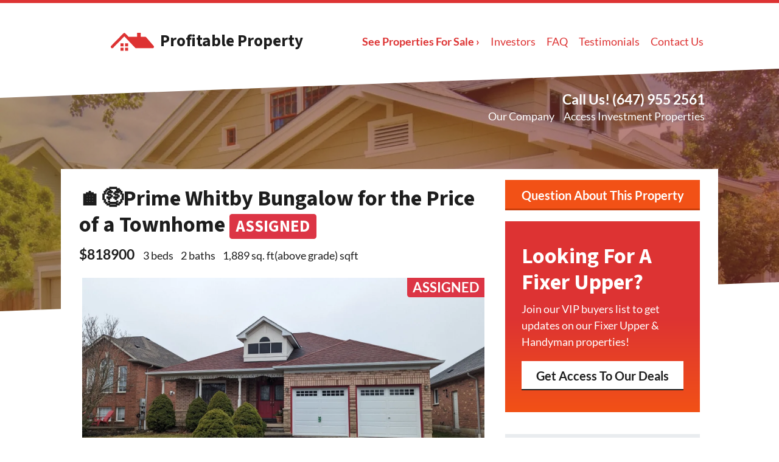

--- FILE ---
content_type: text/html; charset=UTF-8
request_url: https://www.profitableproperty.ca/property/%F0%9F%8F%A0%F0%9F%A4%91prime-whitby-bungalow-for-the-price-of-a-townhome/
body_size: 20819
content:

<!doctype html>
<html lang="en-US">
  <head>
  <meta charset="utf-8">
  <meta http-equiv="x-ua-compatible" content="ie=edge">
<script>
var gform;gform||(document.addEventListener("gform_main_scripts_loaded",function(){gform.scriptsLoaded=!0}),window.addEventListener("DOMContentLoaded",function(){gform.domLoaded=!0}),gform={domLoaded:!1,scriptsLoaded:!1,initializeOnLoaded:function(o){gform.domLoaded&&gform.scriptsLoaded?o():!gform.domLoaded&&gform.scriptsLoaded?window.addEventListener("DOMContentLoaded",o):document.addEventListener("gform_main_scripts_loaded",o)},hooks:{action:{},filter:{}},addAction:function(o,n,r,t){gform.addHook("action",o,n,r,t)},addFilter:function(o,n,r,t){gform.addHook("filter",o,n,r,t)},doAction:function(o){gform.doHook("action",o,arguments)},applyFilters:function(o){return gform.doHook("filter",o,arguments)},removeAction:function(o,n){gform.removeHook("action",o,n)},removeFilter:function(o,n,r){gform.removeHook("filter",o,n,r)},addHook:function(o,n,r,t,i){null==gform.hooks[o][n]&&(gform.hooks[o][n]=[]);var e=gform.hooks[o][n];null==i&&(i=n+"_"+e.length),gform.hooks[o][n].push({tag:i,callable:r,priority:t=null==t?10:t})},doHook:function(n,o,r){var t;if(r=Array.prototype.slice.call(r,1),null!=gform.hooks[n][o]&&((o=gform.hooks[n][o]).sort(function(o,n){return o.priority-n.priority}),o.forEach(function(o){"function"!=typeof(t=o.callable)&&(t=window[t]),"action"==n?t.apply(null,r):r[0]=t.apply(null,r)})),"filter"==n)return r[0]},removeHook:function(o,n,t,i){var r;null!=gform.hooks[o][n]&&(r=(r=gform.hooks[o][n]).filter(function(o,n,r){return!!(null!=i&&i!=o.tag||null!=t&&t!=o.priority)}),gform.hooks[o][n]=r)}});
</script>

  <meta name="viewport" content="width=device-width, initial-scale=1">
  <title>🏠🤑Prime Whitby Bungalow for the Price of a Townhome | Profitable Property</title>
	<style>img:is([sizes="auto" i], [sizes^="auto," i]) { contain-intrinsic-size: 3000px 1500px }</style>
	<script>
dataLayer = window.dataLayer || [];
dataLayer.push({"subDomain":"friendlyhomebuyersbuyer1","template":"investor-buyer-03","category":"buyer","theme":"carrot-06","CSULabel":"Non-CSU","personalizedsite":"no"});
</script>
<!-- Google Tag Manager -->
<script>
function initializeTagManager(w,d,s,l,i){w[l]=w[l]||[];w[l].push({'gtm.start':
    new Date().getTime(),event:'gtm.js'});var f=d.getElementsByTagName(s)[0],
    j=d.createElement(s),dl=l!='dataLayer'?'&l='+l:'';j.defer=true;j.src=
    'https://www.googletagmanager.com/gtm.js?id='+i+dl;f.parentNode.insertBefore(j,f);
}

window.addEventListener('load', () => {
    const deferDuration = navigator.userAgent.toLowerCase().includes('moto g power (2022)') ? 10000 : 2000;
    setTimeout(() => {
        initializeTagManager(window,document,'script','dataLayer','GTM-WWPZRDH');
    }, deferDuration);
});
</script>
<!-- End Google Tag Manager --><!-- start fakequery --><script type="text/javascript">(()=>{"use strict";window.__loaded=window.__loaded||[];var e,o,a;e="shim.js",o="module:loaded",window.__loaded.push({module:`/app/themes/carrot/assets/scripts/${e}`,call:o,context:a});const t="CARROT_THEME_SHIM_Q",r="JQUERY_QUEUE",s={},n=(...e)=>(s[r]||(s[r]=[]),s[r].push(["INSTANTIATE",e]),n);n.extend=Object.assign,n._isFake=!0,["add","addBack","addClass","after","ajaxComplete","ajaxError","ajaxSend","ajaxStart","ajaxStop","ajaxSuccess","andSelf","animate","append","appendTo","attr","before","bind","blur","change","children","clearQueue","click","clone","closest","contents","contextmenu","css","data","dblclick","delay","delegate","dequeue","detach","die","each","empty","end","eq","error","fadeIn","fadeOut","fadeTo","fadeToggle","filter","find","finish","first","focus","focusin","focusout","get","has","hasClass","height","hide","hover","html","index","innerHeight","innerWidth","insertAfter","insertBefore","is","jQuery","keydown","keypress","keyup","last","live","load","map","mousedown","mouseenter","mouseleave","mousemove","mouseout","mouseover","mouseup","next","nextAll","nextUntil","not","off","offset","offsetParent","on","one","outerHeight","outerWidth","parent","parents","parentsUntil","position","prepend","prependTo","prev","prevAll","prevUntil","promise","prop","pushStack","queue","ready","remove","removeAttr","removeClass","removeData","removeProp","replaceAll","replaceWith","resize","scroll","scrollLeft","scrollTop","select","serialize","serializeArray","show","siblings","size","slice","slideDown","slideToggle","slideUp","stop","submit","text","toArray","toggle","toggleClass","trigger","triggerHandler","unbind","undelegate","unload","unwrap","val","width","wrap","wrapAll","wrapInner"].forEach((e=>{n[e]=function(...o){s[r]||(s[r]=[]),s[r].push(["INSTANCE_METHOD_CALL",e,...o])}})),s[r]||(s[r]=[]),window.jQuery||(window.jQuery=n),window[t]?window[t][r]||(window[t][r]=s[r]):window[t]=s,window[t][r]||(window[t][r]=[])})();</script><!-- end fakequery -->
<meta name="description" content="🏠🤑Prime Whitby Bungalow for the Price of a Townhome Wholesale Price: $818,900 (Assignment Fee Included) *****Thickson Rd N and Rossland Rd E, Whitby, ON*****" />
<meta property="og:locale" content="en_US" />
<meta property="og:type" content="website" />
<meta property="og:title" content="🏠🤑Prime Whitby Bungalow for the Price of a Townhome | Profitable Property" />
<meta property="og:description" content="🏠🤑Prime Whitby Bungalow for the Price of a Townhome Wholesale Price: $818,900 (Assignment Fee Included) *****Thickson Rd N and Rossland Rd E, Whitby, ON***** Photos/Videos: https://drive.google.com/" />
<meta property="og:url" content="https://www.profitableproperty.ca/property/%f0%9f%8f%a0%f0%9f%a4%91prime-whitby-bungalow-for-the-price-of-a-townhome/" />
<meta property="og:site_name" content="Profitable Property" />
<meta name="twitter:card" content="summary_large_image" />
<meta name="twitter:title" content="🏠🤑Prime Whitby Bungalow for the Price of a Townhome | Profitable Property" />
<meta name="twitter:description" content="🏠🤑Prime Whitby Bungalow for the Price of a Townhome Wholesale Price: $818,900 (Assignment Fee Included) *****Thickson Rd N and Rossland Rd E, Whitby, ON***** Photos/Videos: https://drive.google.com/" />
<link rel="canonical" href="https://www.profitableproperty.ca/property/%f0%9f%8f%a0%f0%9f%a4%91prime-whitby-bungalow-for-the-price-of-a-townhome/" />

<link rel='dns-prefetch' href='//carrot.com' />
<link rel='dns-prefetch' href='//cdn.carrot.com' />
<link rel='dns-prefetch' href='//image-cdn.carrot.com' />
<link rel="preload" href="https://cdn.carrot.com/fonts/lato/v23/normal-400.woff2" as="font" crossorigin>
<link rel="preload" href="https://cdn.carrot.com/fonts/lato/v23/italic-400.woff2" as="font" crossorigin>
<link rel="preload" href="https://cdn.carrot.com/fonts/lato/v23/normal-700.woff2" as="font" crossorigin>
<link rel="preload" href="https://cdn.carrot.com/fonts/lato/v23/italic-700.woff2" as="font" crossorigin>
<link rel="preload" href="https://cdn.carrot.com/fonts/source-sans-pro/v21/variable.woff2" as="font" crossorigin>
<link rel="dns-prefetch" href="//www.google-analytics.com">

<link rel="stylesheet" href="/app/mu-plugins/Editor/dist/assets/formStyle-DMuCAtEy.css"><link rel="stylesheet" href="/app/mu-plugins/Editor/dist/assets/testimonialStyle-Cbp7rxav.css"><style id='outermost-icon-block-style-inline-css'>
.wp-block-outermost-icon-block{display:flex;line-height:0}.wp-block-outermost-icon-block.has-border-color{border:none}.wp-block-outermost-icon-block .has-icon-color svg,.wp-block-outermost-icon-block.has-icon-color svg{color:currentColor}.wp-block-outermost-icon-block .has-icon-color:not(.has-no-icon-fill-color) svg,.wp-block-outermost-icon-block.has-icon-color:not(.has-no-icon-fill-color) svg{fill:currentColor}.wp-block-outermost-icon-block .icon-container{box-sizing:border-box}.wp-block-outermost-icon-block a,.wp-block-outermost-icon-block svg{height:100%;transition:transform .1s ease-in-out;width:100%}.wp-block-outermost-icon-block a:hover{transform:scale(1.1)}.wp-block-outermost-icon-block svg{transform:rotate(var(--outermost--icon-block--transform-rotate,0deg)) scaleX(var(--outermost--icon-block--transform-scale-x,1)) scaleY(var(--outermost--icon-block--transform-scale-y,1))}.wp-block-outermost-icon-block .rotate-90,.wp-block-outermost-icon-block.rotate-90{--outermost--icon-block--transform-rotate:90deg}.wp-block-outermost-icon-block .rotate-180,.wp-block-outermost-icon-block.rotate-180{--outermost--icon-block--transform-rotate:180deg}.wp-block-outermost-icon-block .rotate-270,.wp-block-outermost-icon-block.rotate-270{--outermost--icon-block--transform-rotate:270deg}.wp-block-outermost-icon-block .flip-horizontal,.wp-block-outermost-icon-block.flip-horizontal{--outermost--icon-block--transform-scale-x:-1}.wp-block-outermost-icon-block .flip-vertical,.wp-block-outermost-icon-block.flip-vertical{--outermost--icon-block--transform-scale-y:-1}.wp-block-outermost-icon-block .flip-vertical.flip-horizontal,.wp-block-outermost-icon-block.flip-vertical.flip-horizontal{--outermost--icon-block--transform-scale-x:-1;--outermost--icon-block--transform-scale-y:-1}

</style>
<style id='global-styles-inline-css'>
:root{--wp--preset--aspect-ratio--square: 1;--wp--preset--aspect-ratio--4-3: 4/3;--wp--preset--aspect-ratio--3-4: 3/4;--wp--preset--aspect-ratio--3-2: 3/2;--wp--preset--aspect-ratio--2-3: 2/3;--wp--preset--aspect-ratio--16-9: 16/9;--wp--preset--aspect-ratio--9-16: 9/16;--wp--preset--color--black: #212529;--wp--preset--color--cyan-bluish-gray: #abb8c3;--wp--preset--color--white: #fff;--wp--preset--color--pale-pink: #f78da7;--wp--preset--color--vivid-red: #cf2e2e;--wp--preset--color--luminous-vivid-orange: #ff6900;--wp--preset--color--luminous-vivid-amber: #fcb900;--wp--preset--color--light-green-cyan: #7bdcb5;--wp--preset--color--vivid-green-cyan: #00d084;--wp--preset--color--pale-cyan-blue: #8ed1fc;--wp--preset--color--vivid-cyan-blue: #0693e3;--wp--preset--color--vivid-purple: #9b51e0;--wp--preset--color--gray-300: #dee2e6;--wp--preset--color--gray-100: #f7f7f9;--wp--preset--color--c-brand-primary: #dd3333;--wp--preset--color--c-brand-primary-lighter: #e87575;--wp--preset--color--c-brand-primary-darker: #a81c1c;--wp--preset--color--c-link: #000000;--wp--preset--color--c-link-lighter: #262626;--wp--preset--color--c-link-darker: #000000;--wp--preset--color--c-button: #f25116;--wp--preset--color--c-button-lighter: #f6875e;--wp--preset--color--c-button-darker: #b2370a;--wp--preset--color--c-secondary: #4774AF;--wp--preset--color--c-secondary-lighter: #dce7f5;--wp--preset--color--c-secondary-dark: #204170;--wp--preset--color--c-secondary-darker: #0d1a2d;--wp--preset--gradient--vivid-cyan-blue-to-vivid-purple: linear-gradient(135deg,rgba(6,147,227,1) 0%,rgb(155,81,224) 100%);--wp--preset--gradient--light-green-cyan-to-vivid-green-cyan: linear-gradient(135deg,rgb(122,220,180) 0%,rgb(0,208,130) 100%);--wp--preset--gradient--luminous-vivid-amber-to-luminous-vivid-orange: linear-gradient(135deg,rgba(252,185,0,1) 0%,rgba(255,105,0,1) 100%);--wp--preset--gradient--luminous-vivid-orange-to-vivid-red: linear-gradient(135deg,rgba(255,105,0,1) 0%,rgb(207,46,46) 100%);--wp--preset--gradient--very-light-gray-to-cyan-bluish-gray: linear-gradient(135deg,rgb(238,238,238) 0%,rgb(169,184,195) 100%);--wp--preset--gradient--cool-to-warm-spectrum: linear-gradient(135deg,rgb(74,234,220) 0%,rgb(151,120,209) 20%,rgb(207,42,186) 40%,rgb(238,44,130) 60%,rgb(251,105,98) 80%,rgb(254,248,76) 100%);--wp--preset--gradient--blush-light-purple: linear-gradient(135deg,rgb(255,206,236) 0%,rgb(152,150,240) 100%);--wp--preset--gradient--blush-bordeaux: linear-gradient(135deg,rgb(254,205,165) 0%,rgb(254,45,45) 50%,rgb(107,0,62) 100%);--wp--preset--gradient--luminous-dusk: linear-gradient(135deg,rgb(255,203,112) 0%,rgb(199,81,192) 50%,rgb(65,88,208) 100%);--wp--preset--gradient--pale-ocean: linear-gradient(135deg,rgb(255,245,203) 0%,rgb(182,227,212) 50%,rgb(51,167,181) 100%);--wp--preset--gradient--electric-grass: linear-gradient(135deg,rgb(202,248,128) 0%,rgb(113,206,126) 100%);--wp--preset--gradient--midnight: linear-gradient(135deg,rgb(2,3,129) 0%,rgb(40,116,252) 100%);--wp--preset--font-size--small: 12px;--wp--preset--font-size--medium: 20px;--wp--preset--font-size--large: 24px;--wp--preset--font-size--x-large: 42px;--wp--preset--font-size--normal: 16px;--wp--preset--font-size--larger: 36px;--wp--preset--font-size--huge: max(23.61px,min(4.03vw,40px));--wp--preset--spacing--20: 0.44rem;--wp--preset--spacing--30: 0.67rem;--wp--preset--spacing--40: 1rem;--wp--preset--spacing--50: 1.5rem;--wp--preset--spacing--60: 2.25rem;--wp--preset--spacing--70: 3.38rem;--wp--preset--spacing--80: 5.06rem;--wp--preset--shadow--natural: 6px 6px 9px rgba(0, 0, 0, 0.2);--wp--preset--shadow--deep: 12px 12px 50px rgba(0, 0, 0, 0.4);--wp--preset--shadow--sharp: 6px 6px 0px rgba(0, 0, 0, 0.2);--wp--preset--shadow--outlined: 6px 6px 0px -3px rgba(255, 255, 255, 1), 6px 6px rgba(0, 0, 0, 1);--wp--preset--shadow--crisp: 6px 6px 0px rgba(0, 0, 0, 1);}:root :where(.is-layout-flow) > :first-child{margin-block-start: 0;}:root :where(.is-layout-flow) > :last-child{margin-block-end: 0;}:root :where(.is-layout-flow) > *{margin-block-start: 24px;margin-block-end: 0;}:root :where(.is-layout-constrained) > :first-child{margin-block-start: 0;}:root :where(.is-layout-constrained) > :last-child{margin-block-end: 0;}:root :where(.is-layout-constrained) > *{margin-block-start: 24px;margin-block-end: 0;}:root :where(.is-layout-flex){gap: 24px;}:root :where(.is-layout-grid){gap: 24px;}body .is-layout-flex{display: flex;}.is-layout-flex{flex-wrap: wrap;align-items: center;}.is-layout-flex > :is(*, div){margin: 0;}body .is-layout-grid{display: grid;}.is-layout-grid > :is(*, div){margin: 0;}.has-black-color{color: var(--wp--preset--color--black) !important;}.has-cyan-bluish-gray-color{color: var(--wp--preset--color--cyan-bluish-gray) !important;}.has-white-color{color: var(--wp--preset--color--white) !important;}.has-pale-pink-color{color: var(--wp--preset--color--pale-pink) !important;}.has-vivid-red-color{color: var(--wp--preset--color--vivid-red) !important;}.has-luminous-vivid-orange-color{color: var(--wp--preset--color--luminous-vivid-orange) !important;}.has-luminous-vivid-amber-color{color: var(--wp--preset--color--luminous-vivid-amber) !important;}.has-light-green-cyan-color{color: var(--wp--preset--color--light-green-cyan) !important;}.has-vivid-green-cyan-color{color: var(--wp--preset--color--vivid-green-cyan) !important;}.has-pale-cyan-blue-color{color: var(--wp--preset--color--pale-cyan-blue) !important;}.has-vivid-cyan-blue-color{color: var(--wp--preset--color--vivid-cyan-blue) !important;}.has-vivid-purple-color{color: var(--wp--preset--color--vivid-purple) !important;}.has-gray-300-color{color: var(--wp--preset--color--gray-300) !important;}.has-gray-100-color{color: var(--wp--preset--color--gray-100) !important;}.has-c-brand-primary-color{color: var(--wp--preset--color--c-brand-primary) !important;}.has-c-brand-primary-lighter-color{color: var(--wp--preset--color--c-brand-primary-lighter) !important;}.has-c-brand-primary-darker-color{color: var(--wp--preset--color--c-brand-primary-darker) !important;}.has-c-link-color{color: var(--wp--preset--color--c-link) !important;}.has-c-link-lighter-color{color: var(--wp--preset--color--c-link-lighter) !important;}.has-c-link-darker-color{color: var(--wp--preset--color--c-link-darker) !important;}.has-c-button-color{color: var(--wp--preset--color--c-button) !important;}.has-c-button-lighter-color{color: var(--wp--preset--color--c-button-lighter) !important;}.has-c-button-darker-color{color: var(--wp--preset--color--c-button-darker) !important;}.has-c-secondary-color{color: var(--wp--preset--color--c-secondary) !important;}.has-c-secondary-lighter-color{color: var(--wp--preset--color--c-secondary-lighter) !important;}.has-c-secondary-dark-color{color: var(--wp--preset--color--c-secondary-dark) !important;}.has-c-secondary-darker-color{color: var(--wp--preset--color--c-secondary-darker) !important;}.has-black-background-color{background-color: var(--wp--preset--color--black) !important;}.has-cyan-bluish-gray-background-color{background-color: var(--wp--preset--color--cyan-bluish-gray) !important;}.has-white-background-color{background-color: var(--wp--preset--color--white) !important;}.has-pale-pink-background-color{background-color: var(--wp--preset--color--pale-pink) !important;}.has-vivid-red-background-color{background-color: var(--wp--preset--color--vivid-red) !important;}.has-luminous-vivid-orange-background-color{background-color: var(--wp--preset--color--luminous-vivid-orange) !important;}.has-luminous-vivid-amber-background-color{background-color: var(--wp--preset--color--luminous-vivid-amber) !important;}.has-light-green-cyan-background-color{background-color: var(--wp--preset--color--light-green-cyan) !important;}.has-vivid-green-cyan-background-color{background-color: var(--wp--preset--color--vivid-green-cyan) !important;}.has-pale-cyan-blue-background-color{background-color: var(--wp--preset--color--pale-cyan-blue) !important;}.has-vivid-cyan-blue-background-color{background-color: var(--wp--preset--color--vivid-cyan-blue) !important;}.has-vivid-purple-background-color{background-color: var(--wp--preset--color--vivid-purple) !important;}.has-gray-300-background-color{background-color: var(--wp--preset--color--gray-300) !important;}.has-gray-100-background-color{background-color: var(--wp--preset--color--gray-100) !important;}.has-c-brand-primary-background-color{background-color: var(--wp--preset--color--c-brand-primary) !important;}.has-c-brand-primary-lighter-background-color{background-color: var(--wp--preset--color--c-brand-primary-lighter) !important;}.has-c-brand-primary-darker-background-color{background-color: var(--wp--preset--color--c-brand-primary-darker) !important;}.has-c-link-background-color{background-color: var(--wp--preset--color--c-link) !important;}.has-c-link-lighter-background-color{background-color: var(--wp--preset--color--c-link-lighter) !important;}.has-c-link-darker-background-color{background-color: var(--wp--preset--color--c-link-darker) !important;}.has-c-button-background-color{background-color: var(--wp--preset--color--c-button) !important;}.has-c-button-lighter-background-color{background-color: var(--wp--preset--color--c-button-lighter) !important;}.has-c-button-darker-background-color{background-color: var(--wp--preset--color--c-button-darker) !important;}.has-c-secondary-background-color{background-color: var(--wp--preset--color--c-secondary) !important;}.has-c-secondary-lighter-background-color{background-color: var(--wp--preset--color--c-secondary-lighter) !important;}.has-c-secondary-dark-background-color{background-color: var(--wp--preset--color--c-secondary-dark) !important;}.has-c-secondary-darker-background-color{background-color: var(--wp--preset--color--c-secondary-darker) !important;}.has-black-border-color{border-color: var(--wp--preset--color--black) !important;}.has-cyan-bluish-gray-border-color{border-color: var(--wp--preset--color--cyan-bluish-gray) !important;}.has-white-border-color{border-color: var(--wp--preset--color--white) !important;}.has-pale-pink-border-color{border-color: var(--wp--preset--color--pale-pink) !important;}.has-vivid-red-border-color{border-color: var(--wp--preset--color--vivid-red) !important;}.has-luminous-vivid-orange-border-color{border-color: var(--wp--preset--color--luminous-vivid-orange) !important;}.has-luminous-vivid-amber-border-color{border-color: var(--wp--preset--color--luminous-vivid-amber) !important;}.has-light-green-cyan-border-color{border-color: var(--wp--preset--color--light-green-cyan) !important;}.has-vivid-green-cyan-border-color{border-color: var(--wp--preset--color--vivid-green-cyan) !important;}.has-pale-cyan-blue-border-color{border-color: var(--wp--preset--color--pale-cyan-blue) !important;}.has-vivid-cyan-blue-border-color{border-color: var(--wp--preset--color--vivid-cyan-blue) !important;}.has-vivid-purple-border-color{border-color: var(--wp--preset--color--vivid-purple) !important;}.has-gray-300-border-color{border-color: var(--wp--preset--color--gray-300) !important;}.has-gray-100-border-color{border-color: var(--wp--preset--color--gray-100) !important;}.has-c-brand-primary-border-color{border-color: var(--wp--preset--color--c-brand-primary) !important;}.has-c-brand-primary-lighter-border-color{border-color: var(--wp--preset--color--c-brand-primary-lighter) !important;}.has-c-brand-primary-darker-border-color{border-color: var(--wp--preset--color--c-brand-primary-darker) !important;}.has-c-link-border-color{border-color: var(--wp--preset--color--c-link) !important;}.has-c-link-lighter-border-color{border-color: var(--wp--preset--color--c-link-lighter) !important;}.has-c-link-darker-border-color{border-color: var(--wp--preset--color--c-link-darker) !important;}.has-c-button-border-color{border-color: var(--wp--preset--color--c-button) !important;}.has-c-button-lighter-border-color{border-color: var(--wp--preset--color--c-button-lighter) !important;}.has-c-button-darker-border-color{border-color: var(--wp--preset--color--c-button-darker) !important;}.has-c-secondary-border-color{border-color: var(--wp--preset--color--c-secondary) !important;}.has-c-secondary-lighter-border-color{border-color: var(--wp--preset--color--c-secondary-lighter) !important;}.has-c-secondary-dark-border-color{border-color: var(--wp--preset--color--c-secondary-dark) !important;}.has-c-secondary-darker-border-color{border-color: var(--wp--preset--color--c-secondary-darker) !important;}.has-vivid-cyan-blue-to-vivid-purple-gradient-background{background: var(--wp--preset--gradient--vivid-cyan-blue-to-vivid-purple) !important;}.has-light-green-cyan-to-vivid-green-cyan-gradient-background{background: var(--wp--preset--gradient--light-green-cyan-to-vivid-green-cyan) !important;}.has-luminous-vivid-amber-to-luminous-vivid-orange-gradient-background{background: var(--wp--preset--gradient--luminous-vivid-amber-to-luminous-vivid-orange) !important;}.has-luminous-vivid-orange-to-vivid-red-gradient-background{background: var(--wp--preset--gradient--luminous-vivid-orange-to-vivid-red) !important;}.has-very-light-gray-to-cyan-bluish-gray-gradient-background{background: var(--wp--preset--gradient--very-light-gray-to-cyan-bluish-gray) !important;}.has-cool-to-warm-spectrum-gradient-background{background: var(--wp--preset--gradient--cool-to-warm-spectrum) !important;}.has-blush-light-purple-gradient-background{background: var(--wp--preset--gradient--blush-light-purple) !important;}.has-blush-bordeaux-gradient-background{background: var(--wp--preset--gradient--blush-bordeaux) !important;}.has-luminous-dusk-gradient-background{background: var(--wp--preset--gradient--luminous-dusk) !important;}.has-pale-ocean-gradient-background{background: var(--wp--preset--gradient--pale-ocean) !important;}.has-electric-grass-gradient-background{background: var(--wp--preset--gradient--electric-grass) !important;}.has-midnight-gradient-background{background: var(--wp--preset--gradient--midnight) !important;}.has-small-font-size{font-size: var(--wp--preset--font-size--small) !important;}.has-medium-font-size{font-size: var(--wp--preset--font-size--medium) !important;}.has-large-font-size{font-size: var(--wp--preset--font-size--large) !important;}.has-x-large-font-size{font-size: var(--wp--preset--font-size--x-large) !important;}.has-normal-font-size{font-size: var(--wp--preset--font-size--normal) !important;}.has-larger-font-size{font-size: var(--wp--preset--font-size--larger) !important;}.has-huge-font-size{font-size: var(--wp--preset--font-size--huge) !important;}
:root :where(.wp-block-pullquote){font-size: 1.5em;line-height: 1.6;}
</style>
<link rel="stylesheet" href="https://cdn.carrot.com/artifacts/981e1ac757220533b04f1c4be6d21fb5a445459e/app/themes/carrot/dist/css/main.c87ffe.css"><style id='sage/css-inline-css'>
.lity{background:#0b0b0b;background:rgba(0,0,0,.9);bottom:0;left:0;opacity:0;outline:none!important;position:fixed;right:0;top:0;transition:opacity .3s ease;white-space:nowrap;z-index:9990}.lity.lity-opened{opacity:1}.lity.lity-closed{opacity:0}.lity *{box-sizing:border-box}.lity-wrap{bottom:0;left:0;outline:none!important;position:fixed;right:0;text-align:center;top:0;z-index:9990}.lity-wrap:before{content:"";display:inline-block;height:100%;margin-right:-.25em;vertical-align:middle}.lity-loader{color:#fff;font-family:Arial,Helvetica,sans-serif;font-size:14px;margin-top:-.8em;opacity:0;position:absolute;text-align:center;top:50%;transition:opacity .3s ease;width:100%;z-index:9991}.lity-loading .lity-loader{opacity:1}.lity-container{display:inline-block;max-height:100%;max-width:100%;outline:none!important;position:relative;text-align:left;vertical-align:middle;white-space:normal;z-index:9992}.lity-content{transform:scale(1);transition:transform .3s ease;width:100%;z-index:9993}.lity-closed .lity-content,.lity-loading .lity-content{transform:scale(.8)}.lity-content:after{bottom:0;box-shadow:0 0 8px rgba(0,0,0,.6);content:"";display:block;height:auto;left:0;position:absolute;right:0;top:0;width:auto;z-index:-1}.lity-close{-webkit-appearance:none;background:none;border:0;box-shadow:none;color:#fff;cursor:pointer;font-family:Arial,Baskerville,monospace;font-size:35px;font-style:normal;height:35px;line-height:35px;outline:none;padding:0;position:fixed;right:0;text-align:center;-webkit-text-decoration:none;text-decoration:none;text-shadow:0 1px 2px rgba(0,0,0,.6);top:0;width:35px;z-index:9994}.lity-close::-moz-focus-inner{border:0;padding:0}.lity-close:active,.lity-close:focus,.lity-close:hover,.lity-close:visited{background:none;border:0;box-shadow:none;color:#fff;font-family:Arial,Baskerville,monospace;font-size:35px;font-style:normal;line-height:35px;outline:none;padding:0;text-align:center;-webkit-text-decoration:none;text-decoration:none;text-shadow:0 1px 2px rgba(0,0,0,.6)}.lity-close:active{top:1px}.lity-image img{border:0;display:block;line-height:0;max-width:100%}.lity-facebookvideo .lity-container,.lity-googlemaps .lity-container,.lity-iframe .lity-container,.lity-vimeo .lity-container,.lity-youtube .lity-container{max-width:964px;width:100%}.lity-iframe-container{height:0;overflow:auto;padding-top:56.25%;pointer-events:auto;transform:translateZ(0);width:100%;-webkit-overflow-scrolling:touch}.lity-iframe-container iframe{background:#000;box-shadow:0 0 8px rgba(0,0,0,.6);display:block;height:100%;left:0;position:absolute;top:0;width:100%}.lity-hide{display:none}.slick-slider{box-sizing:border-box;-webkit-touch-callout:none;touch-action:pan-y;-webkit-user-select:none;-moz-user-select:none;user-select:none;-webkit-tap-highlight-color:rgba(0,0,0,0)}.slick-list,.slick-slider{display:block;position:relative}.slick-list{margin:0;overflow:hidden;padding:0}.slick-list:focus{outline:none}.slick-list.dragging{cursor:pointer;cursor:hand}.slick-slider .slick-list,.slick-slider .slick-track{transform:translateZ(0)}.slick-track{display:block;left:0;margin-left:auto;margin-right:auto;position:relative;top:0}.slick-track:after,.slick-track:before{content:"";display:table}.slick-track:after{clear:both}.slick-loading .slick-track{visibility:hidden}.slick-slide{display:none;float:left;height:100%;min-height:1px}[dir=rtl] .slick-slide{float:right}.slick-slide img{display:block}.slick-slide.slick-loading img{display:none}.slick-slide.dragging img{pointer-events:none}.slick-initialized .slick-slide{display:block}.slick-loading .slick-slide{visibility:hidden}.slick-vertical .slick-slide{border:1px solid transparent;display:block;height:auto}.slick-arrow.slick-hidden{display:none}.slick-next,.slick-prev{border:none;cursor:pointer;display:block;font-size:0;height:120px;line-height:0;padding:0;position:absolute;top:50%;transform:translateY(-50%);width:20px}.slick-next,.slick-next:focus,.slick-next:hover,.slick-prev,.slick-prev:focus,.slick-prev:hover{background:transparent;color:transparent;outline:none}.slick-next:focus:before,.slick-next:hover:before,.slick-prev:focus:before,.slick-prev:hover:before{opacity:1}.slick-next.slick-disabled:before,.slick-prev.slick-disabled:before{opacity:.25}.slick-next:before,.slick-prev:before{line-height:1;opacity:.75;-webkit-font-smoothing:antialiased;-moz-osx-font-smoothing:grayscale}.slick-prev{left:-25px}.slick-prev:before{content:"←"}.slick-next{right:-25px}.slick-next:before{content:"→"}
</style>
<link rel="stylesheet" href="/app/mu-plugins/Editor/dist/assets/filtersRemoveMarginStyle-DaCVUGgC.css"><link rel="stylesheet" href="https://cdn.carrot.com/artifacts/981e1ac757220533b04f1c4be6d21fb5a445459e/app/themes/carrot-06/dist/css/main-06.5fde61.css">
<style>
:root {
  --body-color: #373a3c;
  --font-primary: 'Lato',-apple-system,BlinkMacSystemFont,"Segoe UI",Roboto,Oxygen-Sans,Ubuntu,Cantarell,"Helvetica Neue",sans-serif;
  --font-headings: 'Source Sans Pro',-apple-system,BlinkMacSystemFont,"Segoe UI",Roboto,Oxygen-Sans,Ubuntu,Cantarell,"Helvetica Neue",sans-serif;
  --color-brand-primary: #dd3333;
  --color-brand-primary-hover: #bd2020;
  --color-brand-primary-lighter: #e87575;
  --color-brand-primary-darker: #a81c1c;
  --color-brand-primary-islight: #dd3333;
  --color-brand-primary-isdark: #e4e4e4;
  --color-brand-secondary: #4774AF;
  --color-brand-secondary-lighter: #dce7f5;
  --color-brand-secondary-dark: #204170;
  --color-brand-secondary-darker: #0d1a2d;
  --color-link: #000000;
  --color-link-hover: #000000;
  --color-link-lighter: #262626;
  --color-link-darker: #000000;
  --color-button: #f25116;
  --color-button-hover: #ca3e0b;
  --color-button-lighter: #f6875e;
  --color-button-darker: #b2370a;
  --color-text-on-black: #fff;
  --color-text-on-white: #1d1d1d;
  --color-text-on-light-gray: #1d1d1d;
  --color-text-on-lightest-gray: #1d1d1d;
  --color-text-on-primary: #ffffff;
  --color-text-on-primary-darker: #ffffff;
  --color-text-on-primary-lighter: #1d1d1d;
  --color-text-on-secondary: #ffffff;
  --color-text-on-secondary-dark: #ffffff;
  --color-text-on-secondary-darker: #ffffff;
  --color-text-on-secondary-lighter: #1d1d1d;
  --color-text-on-link: #ffffff;
  --color-text-on-link-darker: #ffffff;
  --color-text-on-link-lighter: #ffffff;
  --color-text-on-button: #ffffff;
  --color-text-on-button-darker: #ffffff;
  --color-text-on-button-lighter: #1d1d1d;
}

@font-face {
  font-family: 'Lato';
  font-style: normal;
  font-weight: 400;
  font-display: swap;
  src: url('https://cdn.carrot.com/fonts/lato/v23/normal-400.woff2') format('woff2'), url('https://cdn.carrot.com/fonts/lato/v23/normal-400.woff') format('woff');
}
@font-face {
  font-family: 'Lato';
  font-style: italic;
  font-weight: 400;
  font-display: swap;
  src: url('https://cdn.carrot.com/fonts/lato/v23/italic-400.woff2') format('woff2'), url('https://cdn.carrot.com/fonts/lato/v23/italic-400.woff') format('woff');
}
@font-face {
  font-family: 'Lato';
  font-style: normal;
  font-weight: 700;
  font-display: swap;
  src: url('https://cdn.carrot.com/fonts/lato/v23/normal-700.woff2') format('woff2'), url('https://cdn.carrot.com/fonts/lato/v23/normal-700.woff') format('woff');
}
@font-face {
  font-family: 'Lato';
  font-style: italic;
  font-weight: 700;
  font-display: swap;
  src: url('https://cdn.carrot.com/fonts/lato/v23/italic-700.woff2') format('woff2'), url('https://cdn.carrot.com/fonts/lato/v23/italic-700.woff') format('woff');
}
@font-face {
  font-family: 'Source Sans Pro';
  font-style: normal;
  font-weight: 400 700;
  font-display: swap;
  src: url('https://cdn.carrot.com/fonts/source-sans-pro/v21/variable.woff2') format('woff2');
}
</style>

<script src="https://unpkg.com/jquery@3.7.0/dist/jquery.min.js"></script><script src="https://www.profitableproperty.ca/wp-includes/js/dist/dom-ready.min.js?ver=f77871ff7694fffea381"></script><script src="https://cdn.carrot.com/artifacts/981e1ac757220533b04f1c4be6d21fb5a445459e/app/themes/carrot/dist/js/support.b43fea.js"></script><script>
jQuery($ => $()?.utmz?.({"domainName":false}))
</script><script src="https://cdn.carrot.com/artifacts/981e1ac757220533b04f1c4be6d21fb5a445459e/app/themes/carrot/dist/js/main.a9477e.js"></script><script type="module" src="/app/mu-plugins/Editor/dist/assets/formScript-D2IrI3SA.js"></script>  <script type="application/ld+json">{"@context": "https://schema.org", "@type": "WebSite", "url": "https://www.profitableproperty.ca/", "name": "Profitable Property"}</script>
<style type='text/css' id='hl-custom-background-css'></style><style id="block-visibility-frontend-inline-css">/* Front-end Styles */
@media (max-width: 669px) {
  .hide-on-mobile {
    display: none !important;
  }
}

@media (min-width: 670px) and (max-width: 1023px) {
  .hide-on-tablet {
    display: none !important;
  }
}

@media (min-width: 1024px) {
  .hide-on-desktop {
    display: none !important;
  }
}
</style>    <style>
      .gform_wrapper.gravity-theme fieldset.autocomplete-us:not(.gfield_error) .ginput_container_address > span:not(.address_line_1),
      .gform_wrapper.gravity-theme fieldset.autocomplete-us:not(.gfield_error) span.address_line_1 label,
      li.autocomplete-us:not(.gfield_error) .ginput_container_address span:not(.address_line_1),
      li.autocomplete-us:not(.gfield_error) .ginput_container_address span.address_line_1 label {
        display: none;
      }
    </style>
    <noscript>
        <style>
          .gform_wrapper.gravity-theme fieldset.autocomplete-us:not(.gfield_error) .ginput_container_address > span:not(.address_line_1),
          .gform_wrapper.gravity-theme fieldset.autocomplete-us span.address_line_1 label,
          li.autocomplete-us:not(.gfield_error) .ginput_container_address span:not(.address_line_1),
          li.autocomplete-us:not(.gfield_error) .ginput_container_address span.address_line_1 label {
            display: block;
          }
        </style>
    </noscript>
      
      <style type='text/css' id='hl-head-css'>.content-wrap {
      background: #ffffff;
    }

     .credibility-block,
     .hero + .credibility-block {
      background: transparent;
    }

     .banner, body.custom-background .content-wrap, body.lead-bg-full .content-wrap {
      background: transparent;
    }

     .banner .brand .brand-text > * {
      color: #1d1d1d;
    }

     .brand-logo {
      color: #dd3333
    }

     .brand-text {
      color: #1d1d1d;
    }

     .navbar-toggler {
      color: #1d1d1d;
    }

    body:not(.mce-content-body):not(.wp-admin) {
      border-top: solid 5px #dd3333;
      color: #1d1d1d
    }

    .dropdown-item.active,
    .dropdown-item:active {
      background-color: #dd3333;
      color: #fff !important;
    }

    .content h2, .credibility-block-header, .editor-styles-wrapper h2, .gravity-theme .gsection_title {
      color: #dd3333;
    }

     .banner .list-social svg {
      fill: #dd3333;
    }

     #menu-main-navigation > .menu-item a:hover,  #top-menu-banner .hl-top-menu a:hover {
      color: #bd2020;
    }

     .blockquote:before,
     blockquote:before {
      color: #dd3333;
      font-family: sans-serif;
    }

     blockquote,  blockquote em {
      color: #1d1d1d;
    }

     blockquote footer {
      text-align: right;
      color: #505050;
      font-size: 80%;
    }

     a:hover,
     a:active,
     a:focus {
      color: #000000;
      text-decoration: none;
    }

     .btn-primary,
     .btn-primary:visited,
     .gform_button,
     input[type='submit']:not(.components-button),
     .banner .nav-top .button a {
      background-color: #f25116;
      border-color: #ca3e0b;      
    }

     .btn-primary:not(:disabled):not(.disabled):active, input[type='submit']:not(:disabled):not(.disabled):active, .gform_button:not(:disabled):not(.disabled):active, .banner .nav-top .button a:not(:disabled):not(.disabled):active, .btn-primary:not(:disabled):not(.disabled).active, input[type='submit']:not(:disabled):not(.disabled).active, .gform_button:not(:disabled):not(.disabled).active, .banner .nav-top .button a:not(:disabled):not(.disabled).active, .show > .btn-primary.dropdown-toggle, .show > input.dropdown-toggle[type='submit'], .show > .dropdown-toggle.gform_button, .banner .nav-top .button .show > a.dropdown-toggle,
     .btn-primary:hover,
     .btn-primary:focus,
     .btn-primary:active,
     .btn-primary:active:focus,
     .gform_button:hover,
     .gform_button:focus,
     .gform_button:active,
     .gform_button:active:focus,
     input[type='submit']:not(.components-button):hover,
     input[type='submit']:not(.components-button):focus,
     input[type='submit']:not(.components-button):active,
     input[type='submit']:not(.components-button):active:focus,
     .banner .nav-top .button a:hover,
     .banner .nav-top .button a:focus,
     .banner .nav-top .button a:active,
     .banner .nav-top .button a:active:focus {
      background-color: #ca3e0b;
      border-color: #ca3e0b;
    }
#menu-main-navigation > .menu-item a,  #top-menu-banner .hl-top-menu a {
      color: #dd3333;
    }
.widget_carrot_cta .bg-primary {
      background-image: linear-gradient(rgba(221,51,51,1) 50%, rgba(242,81,22,1) 100%);
      color: white !important;
    }

     .widget_carrot_cta .cta-btn {
      background: white;
      color: #1d1d1d !important;
      border-bottom: 2px solid #1d1d1d;
    }
footer.content-info {
  background-color: #921818;
  color: #fff
}

footer.content-info a:not(.list-social-link),
footer.content-info a:not(.list-social-link):visited,
footer.content-info blockquote {
  color: #fff !important
}

footer.content-info a:not(.list-social-link):hover,
footer.content-info a:not(.list-social-link):active {
  color: #e2e2e2
}
#top-menu-banner .hl-telephone-container {
  color: #fff;
}
#top-menu-banner .hl-telephone-container:after {
  background: #dd3333
}
#top-menu-banner .hl-triangle-poly-1 {
  fill: #dd3333
}

 .hero .hl-triangle .hl-triangle-poly-1,
.content-info .hl-triangle .hl-triangle-poly-1 {
  fill: #ffffff;
}

 .widget.gform_widget > h3:after,
.content .gform_title:after,
.editor-styles-wrapper .gform_title:after {
  background-color: #dd3333
}

.first-block-is-full-width-cover-hemlock .content-wrap:before {
  content: '';
  z-index: 10;
  height: 4vw;
  width: 100vw;
  left:50%;
  right:50%;
  margin: 0 -50vw;
  background: #ffffff;
  position: absolute;
  top:-1px;
  display: block;
  clip-path: polygon(0% 0%, 100% 0%, 0 100%);
}

.first-block-is-full-width-cover-hemlock .wp-block-cover-wrap:nth-of-type(1):after {
  content: '';
  z-index: 10;
  height: 4vw;
  width: 100%;
  left:0;
  right:0;
  background: #ffffff;
  position: absolute;
  bottom:-1px;
  display: block;
  clip-path: polygon(0% 100%, 100% 100%, 100% 0%);
}

body,
body.custom-background,
body.no-hero:not(.single-location):not(.no-content) .content-wrap,
body.no-hero.has-credbar .credibility-block,
body.single-location .entry-content > div {
  background-color: #ffffff;
}
:root {
      --hero-overlay-background: linear-gradient(-90deg, rgba(134,41,41,0.6), rgba(134,80,41,0.6));
    }
    
    .widget.gform_widget > h3:after, .main .gform_title:after {
      background-color: #dd3333;
    }</style>    </head>
  <body class="wp-singular property-template-default single single-property postid-1230 custom-background wp-embed-responsive wp-theme-carrot wp-child-theme-carrot-06 env-production %f0%9f%8f%a0%f0%9f%a4%91prime-whitby-bungalow-for-the-price-of-a-townhome logo-icon no-hero no-credbar sidebar-primary has-property-image sitetype-buyer">
    <!-- Google Tag Manager (noscript) -->
<noscript><iframe src="https://www.googletagmanager.com/ns.html?id=GTM-WWPZRDH"
height="0" width="0" style="display:none;visibility:hidden"></iframe></noscript>
<!-- End Google Tag Manager (noscript) -->    <div class="wrap">
      
<!-- Property Modal -->
 
  <div class="modal modal-no-header fade" id="propertyInquiryForm" tabindex="-1" role="dialog" aria-labelledby="propertyInquiryFormTitle" aria-hidden="true">
    <div class="modal-dialog modal-dialog-centered" role="document">
      <div class="modal-content">
        <div class="modal-body">
          <button type="button" class="close" data-dismiss="modal" aria-label="Close">
            <span aria-hidden="true">&times;</span>
          </button>
                      <script type="text/javascript"></script>
                <div class='gf_browser_chrome gform_wrapper gform_legacy_markup_wrapper gform-theme--no-framework' data-form-theme='legacy' data-form-index='0' id='gform_wrapper_14' ><div id='gf_14' class='gform_anchor' tabindex='-1'></div>
                        <div class='gform_heading'>
                            <h3 class="gform_title">Question About This Property</h3>
                            <p class='gform_description'></p>
                        </div><form method='post' enctype='multipart/form-data' target='gform_ajax_frame_14' id='gform_14'  action='/property/%F0%9F%8F%A0%F0%9F%A4%91prime-whitby-bungalow-for-the-price-of-a-townhome/#gf_14' data-formid='14' novalidate>
                        <div class='gform-body gform_body'><ul id='gform_fields_14' class='gform_fields top_label form_sublabel_below description_below'><li id="field_14_1"  class="gfield gfield--type-name field_sublabel_below gfield--no-description field_description_below gfield_visibility_visible"  data-js-reload="field_14_1"><label class='gfield_label gform-field-label gfield_label_before_complex'  >Name</label><div class='ginput_complex ginput_container ginput_container--name no_prefix has_first_name no_middle_name has_last_name no_suffix gf_name_has_2 ginput_container_name gform-grid-row' id='input_14_1'>
                            
                            <span id='input_14_1_3_container' class='name_first gform-grid-col gform-grid-col--size-auto' >
                                                    <input type='text' name='input_1.3' id='input_14_1_3' value=''   aria-required='false'     />
                                                    <label for='input_14_1_3' class='gform-field-label gform-field-label--type-sub '>First</label>
                                                </span>
                            
                            <span id='input_14_1_6_container' class='name_last gform-grid-col gform-grid-col--size-auto' >
                                                    <input type='text' name='input_1.6' id='input_14_1_6' value=''   aria-required='false'     />
                                                    <label for='input_14_1_6' class='gform-field-label gform-field-label--type-sub '>Last</label>
                                                </span>
                            
                        </div></li><li id="field_14_2"  class="gfield gfield--type-phone gf_left_half field_sublabel_below gfield--no-description field_description_below gfield_visibility_visible"  data-js-reload="field_14_2"><label class='gfield_label gform-field-label' for='input_14_2' >Phone</label><div class='ginput_container ginput_container_phone'><input data-mask="standard" name='input_2' id='input_14_2' type='tel' value='' class='medium'    aria-invalid="false"   /></div></li><li id="field_14_3"  class="gfield gfield--type-email gf_right_half gfield_contains_required field_sublabel_below gfield--no-description field_description_below gfield_visibility_visible"  data-js-reload="field_14_3"><label class='gfield_label gform-field-label' for='input_14_3' >Email<span class="gfield_required"><span class="gfield_required gfield_required_asterisk">*</span></span></label><div class='ginput_container ginput_container_email'>
                            <input name='input_3' id='input_14_3' type='email' value='' class='medium'    aria-required="true" aria-invalid="false"  />
                        </div></li><li id="field_14_4"  class="gfield gfield--type-textarea field_sublabel_below gfield--no-description field_description_below gfield_visibility_visible"  data-js-reload="field_14_4"><label class='gfield_label gform-field-label' for='input_14_4' >Questions / Comments:</label><div class='ginput_container ginput_container_textarea'><textarea name='input_4' id='input_14_4' class='textarea medium'      aria-invalid="false"   rows='10' cols='50'></textarea></div></li><li id="field_14_5"  class="gfield gfield--type-consent gfield--type-choice gfield--input-type-consent gfield--width-full gfield_contains_required field_sublabel_below gfield--has-description field_description_below gfield_visibility_visible"  data-js-reload="field_14_5"><label class='gfield_label gform-field-label gfield_label_before_complex'  >Yes, please text me!<span class="gfield_required"><span class="gfield_required gfield_required_asterisk">*</span></span></label><div class='ginput_container ginput_container_consent'><input name='input_5.1' id='input_14_5_1' type='checkbox' value='1'  aria-describedby="gfield_consent_description_14_5" aria-required="true" aria-invalid="false"   /> <label class="gform-field-label gform-field-label--type-inline gfield_consent_label" for='input_14_5_1' >I agree to the privacy policy.</label><input type='hidden' name='input_5.2' value='I agree to the privacy policy.' class='gform_hidden' /><input type='hidden' name='input_5.3' value='8' class='gform_hidden' /></div><div class='gfield_description gfield_consent_description' id='gfield_consent_description_14_5'>By signing up for text messages you agree to receive messages from Profitable Property at the number provided. Messages will only be used to contact you and you may reply "STOP" to unsubscribe.</div></li><li id="field_14_6"  class="gfield gfield--type-honeypot gform_validation_container field_sublabel_below gfield--has-description field_description_below gfield_visibility_visible"  data-js-reload="field_14_6"><label class='gfield_label gform-field-label' for='input_14_6' >Comments</label><div class='ginput_container'><input name='input_6' id='input_14_6' type='text' value='' autocomplete='new-password'/></div><div class='gfield_description' id='gfield_description_14_6'>This field is for validation purposes and should be left unchanged.</div></li></ul></div>
        <div class='gform_footer top_label'> <input type='submit' id='gform_submit_button_14' class='gform_button button' value='Submit'  onclick='if(window["gf_submitting_14"]){return false;}  if( !jQuery("#gform_14")[0].checkValidity || jQuery("#gform_14")[0].checkValidity()){window["gf_submitting_14"]=true;}  ' onkeypress='if( event.keyCode == 13 ){ if(window["gf_submitting_14"]){return false;} if( !jQuery("#gform_14")[0].checkValidity || jQuery("#gform_14")[0].checkValidity()){window["gf_submitting_14"]=true;}  jQuery("#gform_14").trigger("submit",[true]); }' /> <input type='hidden' name='gform_ajax' value='form_id=14&amp;title=1&amp;description=1&amp;tabindex=0' />
            <input type='hidden' class='gform_hidden' name='is_submit_14' value='1' />
            <input type='hidden' class='gform_hidden' name='gform_submit' value='14' />
            
            <input type='hidden' class='gform_hidden' name='gform_unique_id' value='' />
            <input type='hidden' class='gform_hidden' name='state_14' value='[base64]' />
            <input type='hidden' class='gform_hidden' name='gform_target_page_number_14' id='gform_target_page_number_14' value='0' />
            <input type='hidden' class='gform_hidden' name='gform_source_page_number_14' id='gform_source_page_number_14' value='1' />
            <input type='hidden' name='gform_field_values' value='' />
            
        </div>
                        <p style="display: none !important;"><label>&#916;<textarea name="ak_hp_textarea" cols="45" rows="8" maxlength="100"></textarea></label><input type="hidden" id="ak_js_1" name="ak_js" value="71"/><script>document.getElementById( "ak_js_1" ).setAttribute( "value", ( new Date() ).getTime() );</script></p></form>
                        </div>
		                <iframe style='display:none;width:0px;height:0px;' src='about:blank' name='gform_ajax_frame_14' id='gform_ajax_frame_14' title='This iframe contains the logic required to handle Ajax powered Carrot Forms.'></iframe>
		                <script>
gform.initializeOnLoaded( function() {gformInitSpinner( 14, 'https://www.profitableproperty.ca/app/mu-plugins/gravityforms/images/spinner.svg', true );jQuery('#gform_ajax_frame_14').on('load',function(){var contents = jQuery(this).contents().find('*').html();var is_postback = contents.indexOf('GF_AJAX_POSTBACK') >= 0;if(!is_postback){return;}var form_content = jQuery(this).contents().find('#gform_wrapper_14');var is_confirmation = jQuery(this).contents().find('#gform_confirmation_wrapper_14').length > 0;var is_redirect = contents.indexOf('gformRedirect(){') >= 0;var is_form = form_content.length > 0 && ! is_redirect && ! is_confirmation;var mt = parseInt(jQuery('html').css('margin-top'), 10) + parseInt(jQuery('body').css('margin-top'), 10) + 100;if(is_form){jQuery('#gform_wrapper_14').html(form_content.html());if(form_content.hasClass('gform_validation_error')){jQuery('#gform_wrapper_14').addClass('gform_validation_error');} else {jQuery('#gform_wrapper_14').removeClass('gform_validation_error');}setTimeout( function() { /* delay the scroll by 50 milliseconds to fix a bug in chrome */ jQuery(document).scrollTop(jQuery('#gform_wrapper_14').offset().top - mt); }, 50 );if(window['gformInitDatepicker']) {gformInitDatepicker();}if(window['gformInitPriceFields']) {gformInitPriceFields();}var current_page = jQuery('#gform_source_page_number_14').val();gformInitSpinner( 14, 'https://www.profitableproperty.ca/app/mu-plugins/gravityforms/images/spinner.svg', true );jQuery(document).trigger('gform_page_loaded', [14, current_page]);window['gf_submitting_14'] = false;}else if(!is_redirect){var confirmation_content = jQuery(this).contents().find('.GF_AJAX_POSTBACK').html();if(!confirmation_content){confirmation_content = contents;}setTimeout(function(){jQuery('#gform_wrapper_14').replaceWith(confirmation_content);jQuery(document).scrollTop(jQuery('#gf_14').offset().top - mt);jQuery(document).trigger('gform_confirmation_loaded', [14]);window['gf_submitting_14'] = false;wp.a11y.speak(jQuery('#gform_confirmation_message_14').text());}, 50);}else{jQuery('#gform_14').append(contents);if(window['gformRedirect']) {gformRedirect();}}jQuery(document).trigger('gform_post_render', [14, current_page]);gform.utils.trigger({ event: 'gform/postRender', native: false, data: { formId: 14, currentPage: current_page } });} );} );
</script>
                  </div>
      </div>
    </div>
  </div>

<header class="container banner banner--isDefault">
  <div class="brand-container brand--basic-icon" itemscope itemtype="https://schema.org/Organization">
  <a class="brand" itemprop="url" href="https://www.profitableproperty.ca/">
                      <?xml version="1.0" encoding="UTF-8" standalone="no"?>
<svg xmlns="http://www.w3.org/2000/svg" viewBox="0 0 36 36" version="1.1" alt="Profitable Property" class="brand-logo brand__icon">
    <g id="home-roof" transform="translate(0.000000, 11.000000)" fill="currentColor">
        <path d="M35.502,11.513 C35.502,12.153 34.995,12.673 34.367,12.673 L20.87,12.673 C20.55,12.673 20.26,12.537 20.054,12.319 L11.146,2.929 L1.938,12.332 C1.732,12.542 1.448,12.672 1.135,12.672 C0.508,12.672 2.66453526e-15,12.152 2.66453526e-15,11.512 C2.66453526e-15,11.192 0.127,10.902 0.332,10.692 L10.357,0.46 C10.562,0.25 10.847,0.12 11.16,0.12 C11.48,0.12 11.77,0.255 11.975,0.473 L14.585,3.223 L21.582,3.223 L21.582,0 L24.594,0 L24.594,3.224 L28.247,3.224 C28.587,3.224 28.893,3.378 29.102,3.619 L35.222,10.749 C35.396,10.953 35.502,11.221 35.502,11.512 L35.502,11.513 L35.502,11.513 Z M8.016,11.11 L10.493,11.11 L10.493,8.58 L8.016,8.58 L8.016,11.11 L8.016,11.11 L8.016,11.11 Z M11.75,11.11 L14.227,11.11 L14.227,8.58 L11.75,8.58 L11.75,11.11 L11.75,11.11 L11.75,11.11 Z M8.016,14.73 L10.493,14.73 L10.493,12.2 L8.016,12.2 L8.016,14.73 L8.016,14.73 L8.016,14.73 Z M11.75,14.742 L14.227,14.742 L14.227,12.212 L11.75,12.212 L11.75,14.742 L11.75,14.742 L11.75,14.742 Z" id="Shape"/>
    </g>
</svg>
        <div class="brand-text">
      <b class="brand-name" itemprop="name">Profitable Property</b>
      <span class="tagline brand-tagline"></span>
    </div>
  </a>
</div>    <nav id="top-menu-banner" class="hl-top-menu-container">
          <div class="hl-telephone-container">
        <div class="telephone-text">
          <span class="contact-phone-text">Call Us!</span>
          <span itemprop="telephone">
              <b>(647) 955 2561</b>
          </span>
        </div>
      </div>
        <div class="menu-header-navigation-container"><ul id="menu-header-navigation" class="hl-top-menu"><li id="menu-item-835" class="menu-item menu-item-type-post_type menu-item-object-page menu-item-835"><a href="https://www.profitableproperty.ca/our-company/">Our Company</a></li>
<li id="menu-item-838" class="menu-item menu-item-type-post_type menu-item-object-lead menu-item-838"><a href="https://www.profitableproperty.ca/go/investment-properties/">Access Investment Properties</a></li>
</ul></div>            <button type="button" class="navbar-toggler" data-toggle="collapse" data-target="#navPrimary">
      Menu&nbsp;▾
    </button>
      </nav>
      <nav class="navbar navbar-expand-md nav-primary">
    <div class="collapse navbar-collapse" id="navPrimary">
            <div class="menu-main-navigation-container"><ul id="menu-main-navigation" class="navbar-nav"><li  id="menu-item-387" class="menu-item menu-item-type-custom menu-item-object-custom menu-item-387 nav-item"><a title=" See Properties For Sale ›" href="/go/investment-properties/" class="nav-link"><strong> See Properties For Sale ›</strong></a></li>
<li  id="menu-item-837" class="menu-item menu-item-type-post_type menu-item-object-page menu-item-837 nav-item"><a title="Investors" href="https://www.profitableproperty.ca/investors/" class="nav-link">Investors</a></li>
<li  id="menu-item-414" class="menu-item menu-item-type-post_type menu-item-object-page menu-item-414 nav-item"><a title="FAQ" href="https://www.profitableproperty.ca/faq/" class="nav-link">FAQ</a></li>
<li  id="menu-item-415" class="menu-item menu-item-type-post_type menu-item-object-page menu-item-415 nav-item"><a title="Testimonials" href="https://www.profitableproperty.ca/testimonials/" class="nav-link">Testimonials</a></li>
<li  id="menu-item-836" class="menu-item menu-item-type-post_type menu-item-object-page menu-item-836 nav-item"><a title="Contact Us" href="https://www.profitableproperty.ca/contact-us/" class="nav-link">Contact Us</a></li>
</ul></div>    </div>
  </nav>
  </header>
  <div class="hero hero--standalone">
    <svg viewBox="0 0 100 100" preserveAspectRatio="none" xmlns="http://www.w3.org/2000/svg" version="1.1" style="transform: translateY(-6%)" class="hl-triangle"> <polygon class="hl-triangle-poly-1" fill="#ffffff" points="100,6 100,0 0,0 0,6 0,100"/> </svg>        <picture class="hero-bg">
        <source media="(max-width: 1920px)" srcset="https://cdn.carrot.com/uploads/Buyer-hero.jpg">                    <img src="https://cdn.carrot.com/uploads/Buyer-hero.jpg" width="1920" alt="Sprawling yellow bungalow home on a corner lot with stone columns and greenery" />
            </picture>
      <nav id="top-menu-hero" class="hl-top-menu-container">
          <div class="hl-telephone-container">
        <div class="telephone-text">
          <span class="contact-phone-text">Call Us!</span>
          <span itemprop="telephone">
              <b>(647) 955 2561</b>
          </span>
        </div>
      </div>
        <div class="menu-header-navigation-container"><ul id="menu-header-navigation-1" class="hl-top-menu"><li id="menu-item-836" class="menu-item menu-item-type-post_type menu-item-object-page menu-item-835"><a href="https://www.profitableproperty.ca/our-company/">Our Company</a></li>
<li id="menu-item-839" class="menu-item menu-item-type-post_type menu-item-object-lead menu-item-838"><a href="https://www.profitableproperty.ca/go/investment-properties/">Access Investment Properties</a></li>
</ul></div>                    </nav>
      <svg viewBox="0 0 100 100" preserveAspectRatio="none" xmlns="http://www.w3.org/2000/svg" version="1.1" style="transform: translateY(6%)" class="hl-triangle hero-bottom"> <polygon class="hl-triangle-poly-1" fill="#ffffff" points="0,94 0,100 100,100 100,94 100,0"/> </svg>  </div>
      <div class="content-wrap" role="document">
        <div class="content">
          <main class="main">
                            <article class="post-1230 property type-property status-publish hentry">
            <header>
      <h1 class="property-title">
        🏠🤑Prime Whitby Bungalow for the Price of a Townhome                  <span class="badge badge-danger badge-sold">Assigned</span>
              </h1>
      <ul class="list-inline">
        <li class="lead"><b>$818900</b></li>        <li>3 beds</li>        <li>2 baths</li>        <li>1,889 sq. ft(above grade) sqft</li>      </ul>
    </header>
          <div class="property-images">
                  <span class="badge badge-danger badge-sold">Assigned</span>
                <div class="slider slider-for">
                                  <div>
              <a href="https://image-cdn.carrot.com/uploads/sites/55460/2024/03/PXL_20240302_191313201-1600x900.jpg" title="" data-lity>
                <img src="https://image-cdn.carrot.com/uploads/sites/55460/2024/03/PXL_20240302_191313201-1600x900.jpg" alt="" loading="lazy">
              </a>
            </div>
                  </div>
        <div class="slider slider-nav">
                                  <div>
              <img src="https://image-cdn.carrot.com/uploads/sites/55460/2024/03/PXL_20240302_191313201-480x360.jpg" alt="" loading="lazy">
            </div>
                  </div>
      </div>
    
    <div class="property-content entry-content">
      <p><strong>🏠🤑Prime Whitby Bungalow for the Price of a Townhome</strong></p>
<p>&nbsp;</p>
<p><strong>Wholesale Price: $818,900 (Assignment Fee Included)</strong></p>
<p>&nbsp;</p>
<p><span style="font-weight: 400">*****Thickson Rd N and Rossland Rd E, Whitby, ON*****</span></p>
<p>&nbsp;</p>
<p><span style="font-weight: 400">Photos/Videos: </span><a href="https://drive.google.com/drive/folders/1LU9baIMdsHw5--YpUFp77J0WrY_iqBC4?usp=sharing"><span style="font-weight: 400">https://drive.google.com/drive/folders/1LU9baIMdsHw5&#8211;YpUFp77J0WrY_iqBC4?usp=sharing</span></a></p>
<p>&nbsp;</p>
<p><span style="font-weight: 400">FULL BUYER’S PACKAGE: </span><a href="https://conta.cc/431cmgq"><span style="font-weight: 400">https://conta.cc/431cmgq</span></a></p>
<p>&nbsp;</p>
<p><span style="font-weight: 400">Profitable Property is excited to present this unique Bungalow in a great location in Whitby- the desirable, well established Rolling Acres neighbourhood. This </span><span style="font-weight: 400">2001 built Bungalow</span><span style="font-weight: 400"> is available to you at a big discount! </span></p>
<p>&nbsp;</p>
<p><span style="font-weight: 400">These types of Bungalows are highly sought after by the buyers with the highest amount of purchasing power &#8211; Seniors.</span><span style="font-weight: 400"> Here are three reasons why you should consider this property:</span><span style="font-weight: 400"><br />
</span><span style="font-weight: 400"><br />
</span><span style="font-weight: 400">1) </span><span style="font-weight: 400">The Layout:</span><span style="font-weight: 400"> This layout can appeal to a wide range of buyers, including young families, empty nesters, or individuals with mobility issues who prefer single-level living </span><span style="font-weight: 400">as they eliminate the need for stairs, making the home more accessible.</span></p>
<p>&nbsp;</p>
<p><span style="font-weight: 400">2) </span><span style="font-weight: 400">The Functionality:</span><span style="font-weight: 400"> This is one of the few newer Bungalows in Whitby that feature a Double Car garage. This property also has potential for a basement apartment. </span></p>
<p>&nbsp;</p>
<p><span style="font-weight: 400">3) </span><span style="font-weight: 400">The Value:</span><span style="font-weight: 400"> We looked at comparable houses in the area and none of them have sold below $875k in the last 90 days- as a matter of fact, most of the properties in the area sell for well over $1 million! We believe we’re at least $80k below market value on this one.</span></p>
<p>&nbsp;</p>
<p><span style="font-weight: 400">All your reno dollars for this project can be dedicated towards the cosmetic items- the Roof, Furnace, HWT, A/C, the Windows, the Garage Doors, the Driveway etc were all taken care of in the last 8 years &#8211; this is a well maintained property with no major repair pending.</span></p>
<p>&nbsp;</p>
<p><span style="font-weight: 400">For investors looking to get into Whitby aka the Oakville of the East, this house is available to you at a discounted price point of $818k! There are even townhomes in the area that sell for well over $800k! Get your hands on this Profitable Property today! </span></p>
<p>&nbsp;</p>
<p><span style="font-weight: 400">Closing:</span><span style="font-weight: 400"> April 30th, 2024</span></p>
<p>&nbsp;</p>
<p><span style="font-weight: 400">Map Link</span><span style="font-weight: 400">: </span><a href="https://maps.app.goo.gl/w6Pybgj3idHhWCJa7"><span style="font-weight: 400">https://maps.app.goo.gl/w6Pybgj3idHhWCJa7</span></a></p>
<p>&nbsp;</p>
<p><span style="font-weight: 400">Property Highlights:</span></p>
<p>&nbsp;</p>
<ul>
<li style="font-weight: 400"><span style="font-weight: 400">A+ Neighbourhood (Rolling Acres, Whitby) </span></li>
<li style="font-weight: 400"><span style="font-weight: 400">Detached House</span></li>
<li style="font-weight: 400"><span style="font-weight: 400">50.2 ft. x 118.11ft lot</span></li>
<li style="font-weight: 400"><span style="font-weight: 400">1,889 sq. ft(above grade)</span></li>
<li style="font-weight: 400"><span style="font-weight: 400">3 Bedrooms</span></li>
<li style="font-weight: 400"><span style="font-weight: 400">2 Full Bathrooms</span></li>
<li style="font-weight: 400"><span style="font-weight: 400">Double Car Garage + Driveway Parking for 4+ Cars</span></li>
<li style="font-weight: 400"><span style="font-weight: 400">Laundry on Main Floor</span></li>
<li style="font-weight: 400"><span style="font-weight: 400">Large Unfinished Basement </span></li>
<li style="font-weight: 400"><span style="font-weight: 400">Basement ceiling height around 8’</span></li>
<li style="font-weight: 400"><span style="font-weight: 400">Zoning: R</span></li>
<li style="font-weight: 400"><span style="font-weight: 400">Year built: 2001</span></li>
<li style="font-weight: 400"><span style="font-weight: 400">Taxes: $6461/year(approx.)</span></li>
<li style="font-weight: 400"><span style="font-weight: 400">Roof 2021</span></li>
<li style="font-weight: 400"><span style="font-weight: 400">Windows 2018</span></li>
<li style="font-weight: 400"><span style="font-weight: 400">Furnace 2016</span></li>
<li style="font-weight: 400"><span style="font-weight: 400">HWT 2016 (Owned)</span></li>
<li style="font-weight: 400"><span style="font-weight: 400">A/C 2016</span></li>
<li style="font-weight: 400"><span style="font-weight: 400">Garage Doors 2023</span></li>
<li style="font-weight: 400"><span style="font-weight: 400">100 AMP Breaker Panel </span></li>
<li style="font-weight: 400"><span style="font-weight: 400">Vacant Possession</span></li>
</ul>
<p><span style="font-weight: 400"><br />
</span><span style="font-weight: 400">Suggested Renos: </span></p>
<p>&nbsp;</p>
<p><span style="font-weight: 400">Junk Removal, Cosmetic Updates</span></p>
<p>&nbsp;</p>
<p><span style="font-weight: 400">Comparable Properties:</span></p>
<p>&nbsp;</p>
<ol>
<li style="font-weight: 400"><span style="font-weight: 400">3366 Garrard Rd</span><span style="font-weight: 400"> sold for </span><b>$967,000 on December 18th, 2023</b></li>
</ol>
<p>&nbsp;</p>
<p><a href="https://housesigma.com/web/en/house/5VXv3l28PDpyj2q8/3366-Garrard-Rd-Whitby-L1R2C1-E7354182-E7354182"><span style="font-weight: 400">https://housesigma.com/web/en/house/5VXv3l28PDpyj2q8/3366-Garrard-Rd-Whitby-L1R2C1-E7354182-E7354182</span></a></p>
<p>&nbsp;</p>
<p><span style="font-weight: 400">Located on the same street, this property is an apples to apples comparison to our property. This property is just like our property and needs a cosmetic update- it sold over asking after being on the market for 5 days for $967k &#8211; that&#8217;s $148k+ over our price point!</span></p>
<p>&nbsp;</p>
<ol>
<li style="font-weight: 400"><span style="font-weight: 400">20 Berkshire Crt</span><span style="font-weight: 400"> sold for </span><b>$950,000 on February 27th, 2024</b></li>
</ol>
<p>&nbsp;</p>
<p><a href="https://housesigma.com/web/en/house/5VXv3l2ajPLyj2q8/20-Berkshire-Crt-Whitby-L1R2S4-E8096106"><span style="font-weight: 400">https://housesigma.com/web/en/house/5VXv3l2ajPLyj2q8/20-Berkshire-Crt-Whitby-L1R2S4-E8096106</span></a></p>
<p>&nbsp;</p>
<p><span style="font-weight: 400">This property is also a similar aged Bungalow as ours. However, it sits on a narrower lot and features 1 less bedroom. The listing did not even feature any pictures of the inside and it sold on the same day it was listed, which goes on to show the demand for such properties. It sold for $950k &#8211; that&#8217;s  $131k over our price point!</span></p>
<p>&nbsp;</p>
<ol>
<li style="font-weight: 400"><span style="font-weight: 400">34 Belfountain Dr,</span><span style="font-weight: 400"> sold for </span><b>$1,070,000 on November 5th, 2023</b></li>
</ol>
<p>&nbsp;</p>
<p><a href="https://housesigma.com/web/en/house/0A9X3jLbWpayvgxV/34-Belfountain-Dr-Whitby-L1R0C4-E7254086"><span style="font-weight: 400">https://housesigma.com/web/en/house/0A9X3jLbWpayvgxV/34-Belfountain-Dr-Whitby-L1R0C4-E7254086</span></a></p>
<p>&nbsp;</p>
<p><span style="font-weight: 400">This property is a great example of what our property could sell for with some lipstick renos on the main floor and a finished basement. This property has a similar layout and overall footprint to our property and sold for a whopping $1.07m &#8211; that&#8217;s a $251k+ spread from our property!</span></p>
    </div>
        <div class="property-details">
      <div class="row">
        <dl class="col-sm-6">
                      <dt>Price:</dt>
            <dd>$818900</dd>
                                <dt>Address:</dt>
            <dd class="property-address-full">garrard rd<br>Whitby, ON </dd>
                                <dt>Square Feet:</dt>
            <dd>1,889 sq. ft(above grade)</dd>
                                <dt>Lot Size:</dt>
            <dd>50.2 ft. x 118.11ft lot</dd>
                                <dt>Bedrooms:</dt>
            <dd>3</dd>
                                <dt>Bathrooms:</dt>
            <dd>2</dd>
                  </dl>
        <dl class="col-sm-6">
                      <dt>Terms:</dt>
            <dd>Assignment of Contract</dd>
                                <dt>Property Type:</dt>
            <dd>Home</dd>
                                <dt>Year Built:</dt>
            <dd>2001</dd>
                                <dt>Basement:</dt>
            <dd>Full, Unfinished</dd>
                                      </dl>
      </div>
    </div>
              <div class="property-cta-bottom alert alert-info">
        <h3 class="text-default mt-0 mb-0 text-center">
          Call (647) 955 2561 for more details
                  </h3>
      </div>
    
    
  <p class="inquiry-btn-wrap"><button type="button" class="btn btn-primary btn-lg btn-block btn-inquiry" data-toggle="modal" data-target="#propertyInquiryForm">Question About This Property</button></p>

          <div class="property-location">
        <h4>Property Location</h4>
        <ul class="nav nav-tabs" role="tablist">
          <li class="nav-item"><a class="nav-link active" href="#property-map" role="tab" data-toggle="tab">Map</a></li>
          <li class="nav-item"><a class="nav-link" href="#property-map-street-view" role="tab" data-toggle="tab" id="streetview_trigger">Street View</a></li>
        </ul>
        <div class="tab-content">
          <div role="tabpanel" class="tab-pane active" id="property-map">
            <div id="google-map-layer" class="map-container">
              <div id="google-map-div">
                <iframe
                  style="width: 100%; height: 400px;"
                  frameborder="0" style="border:0"
                  src="https://www.google.com/maps/embed/v1/place?key=AIzaSyBk3Jya97TDT1KOE54twhQA9dHX8rHs634&q=garrard+rd%2CWhitby%2CON&zoom=12"
                  allowfullscreen>
                </iframe>
              </div>
            </div>
          </div>
          <div role="tabpanel" class="tab-pane" id="property-map-street-view">
            <div id="google-satellite-layer" class="map-container">
              <div id="google-satellite-div">
                <div id="flxmap-6978a64f6d397" class='flxmap-container' data-flxmap='flxmap_6978a64f6d397' style="width:500px;height:400px;"></div>
<script>
/* <![CDATA[ */
if (!window.CARROT_LAZY_LOAD_FLXMAP_Q) {
  window.CARROT_LAZY_LOAD_FLXMAP_Q = []
}
window.CARROT_LAZY_LOAD_FLXMAP_Q.push(function(FlexibleMap) {
	jQuery("#streetview_trigger").click(function() {
		if (jQuery(this).data('gmaps-loaded')) {
			return;
		}
     var f = new FlexibleMap();
 f.scaleControl = true;
 f.panControl = true;
 f.streetViewControl = true;
 f.mapTypeId = "satellite";
 f.panorama = true;
 f.setlocale("en-US");
 f.zoom = 19;
 f.markerTitle = "garrard rd";
 f.showAddress("flxmap-6978a64f6d397", "garrard rd,Whitby,ON");

		jQuery(this).data('gmaps-loaded', true);
    window.flxmap_6978a64f6d397 = f;
	});
});
/* ]]> */
</script>                <div id="google-satellite-layer-directions"></div>
              </div>
            </div>
          </div>
        </div>
      </div>
    
    <div class="entry-share">
<ul class="entry-share-btns">

              <li class="entry-share-btn entry-share-btn-facebook">
                <a href="https://www.facebook.com/sharer/sharer.php?u=https%3A%2F%2Fwww.profitableproperty.ca%2Fproperty%2F%25f0%259f%258f%25a0%25f0%259f%25a4%2591prime-whitby-bungalow-for-the-price-of-a-townhome%2F" title="Share on Facebook">
                  <svg xmlns="http://www.w3.org/2000/svg" width="16" height="16" viewBox="0 0 64 64"><path d="M42 12c-5.523 0-10 4.477-10 10v6h-8v8h8v28h8V36h9l2-8H40v-6c0-1.105.895-2 2-2h10v-8H42z" fill="#fff"></svg>
                  <b>Share</b>
                </a>
              </li>
          

              <li class="entry-share-btn entry-share-btn-twitter">
                <a href="https://twitter.com/intent/tweet?text=%F0%9F%8F%A0%F0%9F%A4%91Prime+Whitby+Bungalow+for+the+Price+of+a+Townhome+%7C+Profitable+Property&url=https%3A%2F%2Fwww.profitableproperty.ca%2Fproperty%2F%25f0%259f%258f%25a0%25f0%259f%25a4%2591prime-whitby-bungalow-for-the-price-of-a-townhome%2F" title="Share on Twitter">
                  <svg xmlns="http://www.w3.org/2000/svg" viewBox="0 0 16 14"><path d="M4.9 0H0L5.782 7.7098L0.315 14H2.17L6.6416 8.8557L10.5 14H15.4L9.3744 5.9654L14.56 0H12.705L8.5148 4.8202L4.9 0ZM11.2 12.6L2.8 1.4H4.2L12.6 12.6H11.2Z" fill="#fff"/></svg>
                  <b>Share</b>
                </a>
              </li>
          
</ul>
</div>
  </article>
          </main><!-- /.main -->
                      <aside class="sidebar">
              
  <p class="inquiry-btn-wrap"><button type="button" class="btn btn-primary btn-lg btn-block btn-inquiry" data-toggle="modal" data-target="#propertyInquiryForm">Question About This Property</button></p>
<section class="widget module carrot_cta-3 widget_carrot_cta">
    <a href="/go/investment-properties/" class="bg-primary">
      <h3>Looking For A Fixer Upper?</h3>      <p>Join our VIP buyers list to get updates on our Fixer Upper &amp; Handyman properties!</p>
      <button class="cta-btn text-primary btn">Get Access To Our Deals</button>    </a>

    </section>
		<section class="widget module recent-posts-3 widget_recent_entries">
		<h3>Recent Posts</h3>
		<ul>
											<li>
					<a href="https://www.profitableproperty.ca/blog/how-to-evaluate-a-real-estate-investment-deal/">How to Evaluate A Real Estate Investment Deal in Greater Toronto Area (resources)</a>
									</li>
											<li>
					<a href="https://www.profitableproperty.ca/blog/warren-buffet-on-real-estate-video/">Why Warren Buffet Says To Buy Single Family Investment Properties Right Now</a>
									</li>
					</ul>

		</section><section class="widget module woo_feedback-4 widget_woo_feedback">
    <div class="testimonials">
    </div>

  </section>            </aside><!-- /.sidebar -->
                            </div><!-- /.content -->
      </div><!-- /.content-wrap -->
    </div><!-- /.wrap -->
        <script>
    var gfRecaptchaPoller = setInterval(function() {
        try {
            if (!window.grecaptcha || !window.grecaptcha.render) {
                return;
            }
            renderRecaptcha();
            clearInterval(gfRecaptchaPoller);
        } catch (e) {
            clearInterval(gfRecaptchaPoller);
            throw e;
        }
    }, 100);
    </script>
    <div class="social-icons d-none" aria-hidden="true" style="display: none;">
   
  </div><footer class="content-info">
  <svg viewBox="0 0 100 100" preserveAspectRatio="none" xmlns="http://www.w3.org/2000/svg" version="1.1" style="transform: translateY(-6%)" class="hl-triangle"> <polygon class="hl-triangle-poly-1" fill="#ffffff" points="100,6 100,0 0,0 0,6 0,100"/> </svg>  <div class="container">
    <div class="row">
            <div class="mt-3 col-md-4 order-md-last mt-md-4 footer-navs">
                <nav class="nav-footer">
          <div class="menu-footer-navigation-container"><ul id="menu-footer-navigation" class="nav"><li id="menu-item-589" class="menu-item menu-item-type-custom menu-item-object-custom menu-item-589"><a href="/go/investment-properties/">Investment Property List</a></li>
<li id="menu-item-583" class="menu-item menu-item-type-post_type menu-item-object-page menu-item-583"><a href="https://www.profitableproperty.ca/faq/">FAQ</a></li>
<li id="menu-item-586" class="menu-item menu-item-type-post_type menu-item-object-page menu-item-586"><a href="https://www.profitableproperty.ca/our-company/">Our Company</a></li>
<li id="menu-item-582" class="menu-item menu-item-type-post_type menu-item-object-page menu-item-582"><a href="https://www.profitableproperty.ca/privacy/">Privacy Policy</a></li>
<li id="menu-item-587" class="menu-item menu-item-type-post_type menu-item-object-page current_page_parent menu-item-587"><a href="https://www.profitableproperty.ca/blog/">Blog</a></li>
<li id="menu-item-585" class="menu-item menu-item-type-post_type menu-item-object-page menu-item-585"><a href="https://www.profitableproperty.ca/contact-us/">Contact Us</a></li>
</ul></div>        </nav>
      </div>
            <div class="mt-3 col-md-8 mt-md-5 footer-content">
                <div class="row footer-widgets">
          <div class="col-sm-6">
                      </div>
          <div class="col-sm-6">
                      </div>
        </div>
                                <div class="disclaimer">
          <p>All properties are sold for cash or hard money.  Buyers responsibility to do your own due diligence and verify all information.  Prices are NET to seller with buyer paying all closing costs.  Opinions of value / rents are given as a courtesy and no guarantees are expressed or implied.  Our properties move fast so contact us quickly if there is a property you want to purchase. </p>
        </div>
        <p class="copy">
          &copy; 2026 ProfitableProperty.ca           - Powered by <a href="https://carrot.com/?utm_source=member&utm_medium=footer&utm_content=friendlyhomebuyersbuyer1&utm_campaign=carrot-06&utm_term=buyer" target="_blank" rel="nofollow noopener">Carrot</a>        </p>
      </div>
    </div>
  </div>
</footer>
<script type="speculationrules">
{"prefetch":[{"source":"document","where":{"and":[{"href_matches":"\/*"},{"not":{"href_matches":["\/wp-*.php","\/wp-admin\/*","\/uploads\/sites\/55460\/*","\/app\/*","\/app\/plugins\/*","\/app\/themes\/carrot-06\/*","\/app\/themes\/carrot\/*","\/*\\?(.+)"]}},{"not":{"selector_matches":"a[rel~=\"nofollow\"]"}},{"not":{"selector_matches":".no-prefetch, .no-prefetch a"}}]},"eagerness":"conservative"}]}
</script>
<div class="tel-fixed"><div class="tel-fixed__inside"><div class="tel-fixed__text">Call Us!</div><div class="tel-fixed__number">(647) 955 2561</div></div></div>
<script src="https://www.profitableproperty.ca/app/plugins/gravityformsutmtracking/js/jquery-cookie.min.js?ver=1769473416" defer data-wp-strategy="defer"></script><script src="https://www.profitableproperty.ca/app/plugins/gravityformsutmtracking/js/jquery-utmz.min.js?ver=1769473416" defer data-wp-strategy="defer"></script><script src="https://www.profitableproperty.ca/app/mu-plugins/gravityforms/js/jquery.json.min.js"></script><script src="https://www.profitableproperty.ca/app/mu-plugins/gravityforms/js/gravityforms.min.js"></script><script src="https://www.profitableproperty.ca/app/mu-plugins/gravityforms/js/jquery.maskedinput.min.js"></script><script src="https://www.profitableproperty.ca/app/mu-plugins/gravityforms/js/placeholders.jquery.min.js"></script><script src="https://www.profitableproperty.ca/app/mu-plugins/gravityforms/js/conditional_logic.min.js"></script><script src="https://cdn.carrot.com/artifacts/981e1ac757220533b04f1c4be6d21fb5a445459e/app/themes/carrot/dist/js/property.620ef1.js"></script><script src="https://www.profitableproperty.ca/wp-includes/js/dist/hooks.min.js?ver=4d63a3d491d11ffd8ac6"></script><script src="https://www.profitableproperty.ca/wp-includes/js/dist/i18n.min.js?ver=5e580eb46a90c2b997e6"></script><script>
wp.i18n.setLocaleData( { 'text direction\u0004ltr': [ 'ltr' ] } );
</script><script src="https://www.profitableproperty.ca/wp-includes/js/dist/a11y.min.js?ver=3156534cc54473497e14"></script><script id="gform_gravityforms-js-extra">
var gform_i18n = {"datepicker":{"days":{"monday":"Mo","tuesday":"Tu","wednesday":"We","thursday":"Th","friday":"Fr","saturday":"Sa","sunday":"Su"},"months":{"january":"January","february":"February","march":"March","april":"April","may":"May","june":"June","july":"July","august":"August","september":"September","october":"October","november":"November","december":"December"},"firstDay":1,"iconText":"Select date"}};
var gf_legacy_multi = [];
var gform_gravityforms = {"strings":{"invalid_file_extension":"This type of file is not allowed. Must be one of the following:","delete_file":"Delete this file","in_progress":"in progress","file_exceeds_limit":"File exceeds size limit","illegal_extension":"This type of file is not allowed.","max_reached":"Maximum number of files reached","unknown_error":"There was a problem while saving the file on the server","currently_uploading":"Please wait for the uploading to complete","cancel":"Cancel","cancel_upload":"Cancel this upload","cancelled":"Cancelled"},"vars":{"images_url":"https:\/\/www.profitableproperty.ca\/app\/mu-plugins\/gravityforms\/images"}};
var gf_global = {"gf_currency_config":{"name":"U.S. Dollar","symbol_left":"$","symbol_right":"","symbol_padding":"","thousand_separator":",","decimal_separator":".","decimals":2,"code":"USD"},"base_url":"https:\/\/www.profitableproperty.ca\/app\/mu-plugins\/gravityforms","number_formats":[],"spinnerUrl":"https:\/\/www.profitableproperty.ca\/app\/mu-plugins\/gravityforms\/images\/spinner.svg","version_hash":"eb2980c490a5b146b4f7c8d359c4a507","strings":{"newRowAdded":"New row added.","rowRemoved":"Row removed","formSaved":"The form has been saved.  The content contains the link to return and complete the form."}};
</script>
<script defer='defer' src="https://www.profitableproperty.ca/app/mu-plugins/gravityforms/assets/js/dist/utils.min.js?ver=1329f9a0886f2ff3fb51c6f17277eb75"></script><script defer='defer' src="https://www.profitableproperty.ca/app/mu-plugins/gravityforms/assets/js/dist/vendor-theme.min.js?ver=4ef53fe41c14a48b294541d9fc37387e"></script><script id="gform_gravityforms_theme-js-extra">
var gform_theme_config = {"common":{"form":{"honeypot":{"version_hash":"eb2980c490a5b146b4f7c8d359c4a507"}}},"hmr_dev":"","public_path":"https:\/\/www.profitableproperty.ca\/app\/mu-plugins\/gravityforms\/assets\/js\/dist\/"};
</script>
<script defer='defer' src="https://www.profitableproperty.ca/app/mu-plugins/gravityforms/assets/js/dist/scripts-theme.min.js?ver=443293948084ca0fe29518ebcd01dc6b"></script>                <script id="carrot-inline-script-optimized-runner">
                (function () {
                    if (window.__carrotOptimizedExecuted === true) return;
                    window.__carrotOptimizedExecuted = false;

                    function runOptimizedScripts() {
                        if (window.__carrotOptimizedExecuted) return;
                        window.__carrotOptimizedExecuted = true;

                        var scripts = document.querySelectorAll('script[type="application/x-optimized-js"][data-carrot-optimized-script]');
                        if (!scripts.length) return;

                        scripts.forEach(function (oldScript) {
                            var newScript = document.createElement('script');
                            newScript.type = 'text/javascript';
                            if (oldScript.textContent) {
                                newScript.text = oldScript.textContent;
                            }
                            (document.body || document.documentElement).appendChild(newScript);
                            if (oldScript.parentNode) {
                                oldScript.parentNode.removeChild(oldScript);
                            }
                        });
                    }

                    function onFirstInteraction() {
                        window.removeEventListener('click', onFirstInteraction, true);
                        window.removeEventListener('keydown', onFirstInteraction, true);
                        window.removeEventListener('pointerdown', onFirstInteraction, true);
                        window.removeEventListener('touchstart', onFirstInteraction, true);
                        window.removeEventListener('wheel', onFirstInteraction, true);
                        runOptimizedScripts();
                    }

                    function addInteractionListeners() {
                        window.addEventListener('click', onFirstInteraction, true);
                        window.addEventListener('keydown', onFirstInteraction, true);
                        window.addEventListener('pointerdown', onFirstInteraction, true);
                        window.addEventListener('touchstart', onFirstInteraction, true);
                        window.addEventListener('wheel', onFirstInteraction, true);
                    }

                    if (document.readyState === 'complete') {
                        addInteractionListeners();
                    } else {
                        window.addEventListener('load', function () {
                            addInteractionListeners();
                        }, { once: true });
                    }
                })();
                </script>
                <script>
gform.initializeOnLoaded( function() { jQuery(document).on('gform_post_render', function(event, formId, currentPage){if(formId == 14) {jQuery('#input_14_2').mask('1 (999) 999-9999').bind('keypress', function(e){if(e.which == 13){jQuery(this).blur();} } );} } );jQuery(document).bind('gform_post_conditional_logic', function(event, formId, fields, isInit){} ) } );
</script>
<script>
gform.initializeOnLoaded( function() {jQuery(document).trigger('gform_post_render', [14, 1]);gform.utils.trigger({ event: 'gform/postRender', native: false, data: { formId: 14, currentPage: 1 } });} );
</script>
  </body>
</html>
